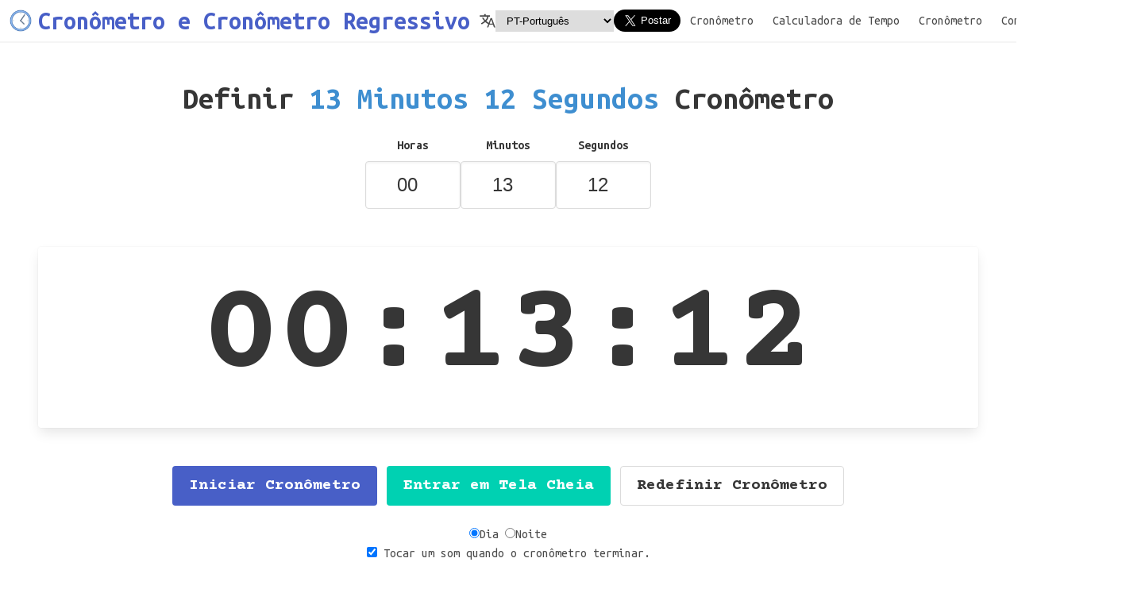

--- FILE ---
content_type: text/html
request_url: https://setntimer.net/pt/792-seconds-timer/
body_size: 6826
content:
<!DOCTYPE html><html lang="pt"><head><meta charset="utf-8"><title>13  Minutos 12  Segundos Cronômetro - setntimer.net</title><meta name="description" content="Cronômetro online  simples, limpo e poderoso, compatível com tela cheia e alarme quando o cronômetro termina. Também é compatível com dispositivos móveis!"><meta name="keywords" content="alarme para 13  Minutos 12  Segundos, cronômetro 13  Minutos 12  Segundos, 13  Minutos 12  Segundos cronômetro, definir 13  Minutos 12  Segundos cronômetro, definir cronômetro para 13  Minutos 12  Segundos, definir alarme para 13  Minutos 12  Segundos, definir um cronômetro para 13  Minutos 12  Segundos, cronômetro para 13  Minutos 12  Segundos, definir um 13  Minutos 12  Segundos cronômetro, cronômetro, segundo, hora, minuto, cronômetro regressivo"><link rel="canonical" href="https://setntimer.net/pt/792-seconds-timer/"><link rel="shortcut icon" type="image/png" href="/img/favicon-16.png"><link rel="sitemap" href="/sitemap-index.xml"><link rel="stylesheet" type="text/css" href="https://cdn.jsdelivr.net/npm/bulma@0.9.4/css/bulma.min.css"><link rel="preconnect" href="https://fonts.googleapis.com"><link rel="preconnect" href="https://fonts.gstatic.com" crossorigin><link href="https://fonts.googleapis.com/css2?family=Courier+Prime:wght@700&family=Ubuntu+Mono:wght@400;700&display=swap" rel="stylesheet"><link rel="manifest" href="/manifest.json"><meta name="mobile-web-app-capable" content="yes"><meta name="apple-mobile-web-app-capable" content="yes"><meta name="msapplication-starturl" content="/"><meta name="viewport" content="width=device-width, initial-scale=1, shrink-to-fit=no"><script type="application/ld+json">
      {
        "@context": "http://schema.org",
        "@type": "SiteNavigationElement",
        "name": "Online Powerful Timer",
        "url": "https://setntimer.net",
        "sameAs": [
          "https://setntimer.net/1-minutes-timer",
          "https://setntimer.net/5-minutes-timer",
          "https://setntimer.net/10-minutes-timer",
          "https://setntimer.net/20-minutes-timer",
          "https://setntimer.net/30-minutes-timer"
        ]
      }
    </script><meta property="og:title" content="Online Timer"><meta property="og:type" content="website"><meta property="og:url" content="https://setntimer.net"><meta property="og:image" content="https://setntimer.net/img/pwa@512.png"><meta name="twitter:card" content="summary"><meta name="twitter:image" content="https://setntimer.net/img/pwa@512.png"><meta name="twitter:title" content="Online Powerful,Simple And Clean Timer"><meta name="twitter:description" content="Online Timer,It's Support fullscreen and play Alarm when timer is done,You can have it with One Click!"><link rel="alternate" hreflang="de" href="https://setntimer.net/de/792-seconds-timer/"><link rel="alternate" hreflang="en" href="https://setntimer.net/792-seconds-timer/"><link rel="alternate" hreflang="el" href="https://setntimer.net/el/792-seconds-timer/"><link rel="alternate" hreflang="fr" href="https://setntimer.net/fr/792-seconds-timer/"><link rel="alternate" hreflang="id" href="https://setntimer.net/id/792-seconds-timer/"><link rel="alternate" hreflang="ja" href="https://setntimer.net/ja/792-seconds-timer/"><link rel="alternate" hreflang="ko" href="https://setntimer.net/ko/792-seconds-timer/"><link rel="alternate" hreflang="zh" href="https://setntimer.net/zh/792-seconds-timer/"><link rel="alternate" hreflang="pt" href="https://setntimer.net/pt/792-seconds-timer/"><link rel="alternate" hreflang="ru" href="https://setntimer.net/ru/792-seconds-timer/"><style>.languageParent[data-astro-cid-73ab76za]{display:flex;gap:2px;align-items:center}#lanaguageSel[data-astro-cid-73ab76za]{padding:5px;border:0;text-indent:5px}#lanaguageSel[data-astro-cid-73ab76za] option[data-astro-cid-73ab76za]{font-size:1rem}.language[data-astro-cid-d6vcou2g]{padding:10px 2px;border:0}.border-b[data-astro-cid-d6vcou2g]{border-bottom:2px solid #f5f5f5}*{font-family:Ubuntu Mono,monospace}.time{width:120px}#countdown{font-size:10rem;font-family:Courier Prime,monospace}#countdown .msec{font-size:5rem;color:#3e8ed0!important}.grid{display:grid;gap:1rem;grid-template-columns:1fr 1fr 1fr 1fr 1fr}@media (max-width: 768px){.main-parent{padding:0!important;margin-top:1rem}.grid{justify-content:space-between;grid-template-columns:repeat(auto-fit,minmax(90px,1fr))}.grid.small{justify-content:space-between;grid-template-columns:repeat(auto-fit,minmax(120px,1fr))}#countdown{font-size:3rem}#countdown .msec{font-size:1.5rem}.card-content{padding:0}.timer-input{margin:0 1rem}.time{width:5rem}.btn-group{flex-direction:column;align-items:center;gap:1rem}.happened p:not(:first-child){display:none}.happened p:after{content:"";display:none}.time-calc-container{flex-wrap:wrap;padding:.4rem;margin-bottom:1rem}.time-calc-container input[type=number],.time-calc-container button{width:12rem!important}#target{display:block}}.blinking-text{font-size:24px;font-weight:700;color:red;animation:blink .5s ease-in-out infinite}@keyframes blink{0%,to{opacity:1}50%{opacity:0}}.fullscreen *{visibility:hidden}.fullscreen::-webkit-scrollbar{width:0!important}.fullscreen #countdown,.fullscreen #fullscreenBtn{visibility:initial!important}#startTimerBtn,#fullscreenBtn,#resetTimer{font-family:Courier Prime,monospace}.timer-input{display:flex;align-items:center;justify-content:center;gap:1rem}.timer-input .item{display:flex;flex-direction:column;justify-content:center;align-items:center}.dark body{background:hsl(0,0%,4%)}.dark #mycard{background:#000}.dark #countdown{color:#fff!important}.myNumber{color:#3e8ed0!important;margin:0 .2rem;font-weight:700}.happened{user-select:none}.happened>p:not(:last-child):after{content:"|";color:#00d1b2!important;margin:0 .5rem}#timeTable{width:100%}#timeTable th,#timeTable td{text-align:center}.time-calc-container{display:flex;flex-direction:row;gap:1rem;justify-content:center}
</style><script type="82110dbc3f329180afa028d1-module" src="/_astro/hoisted.338b071d.js"></script></head><body class="h-100vh"><noscript><iframe src="https://www.googletagmanager.com/ns.html?id=GTM-MK96FVCS" height="0" width="0" style="display:none;visibility:hidden"></iframe></noscript><nav class="navbar is-transparent border-b" role="navigation" aria-label="main navigation" data-astro-cid-d6vcou2g><div class="navbar-brand" data-astro-cid-d6vcou2g><a class="navbar-item" href="/" data-astro-cid-d6vcou2g><img src="/img/pwa@192.png" alt="timer" title="Online Powerful and Dead Simple Timer!" data-astro-cid-d6vcou2g><span class="has-text-link title ml-2" data-astro-cid-d6vcou2g>Cronômetro e Cronômetro Regressivo</span></a></div><div class="navbar-menu" data-astro-cid-d6vcou2g><div class="navbar-end is-align-items-center" data-astro-cid-d6vcou2g><div class="languageParent" data-astro-cid-73ab76za><svg width="1.25em" height="1.25em" viewBox="0 0 88.6 77.3" focusable="false" aria-hidden="true" role="img" data-astro-cid-73ab76za><path fill="currentColor" d="M61 24.6h7.9l18.7 51.6h-7.7l-5.4-15.5H54.3l-5.6 15.5h-7.2L61 24.6zM72.6 55l-8-22.8L56.3 55h16.3z" data-astro-cid-73ab76za></path><path fill="currentColor" d="M53.6 60.6c-10-4-16-9-22-14 0 0 1.3 1.3 0 0-6 5-20 13-20 13l-4-6c8-5 10-6 19-13-2.1-1.9-12-13-13-19h8c4 9 10 14 10 14 10-8 10-19 10-19h8s-1 13-12 24c5 5 10 9 19 13l-3 7zm-52-44h56v-8h-23v-7h-9v7h-24v8z" data-astro-cid-73ab76za></path></svg><select id="lanaguageSel" data-astro-cid-73ab76za><option value="de" data-astro-cid-73ab76za>DE-Deutsch</option><option value="en" data-astro-cid-73ab76za>EN-English</option><option value="el" data-astro-cid-73ab76za>EL-Ελληνικά</option><option value="fr" data-astro-cid-73ab76za>FR-Français</option><option value="id" data-astro-cid-73ab76za>ID-bahasa Indonesia</option><option value="ja" data-astro-cid-73ab76za>JA-日本語</option><option value="ko" data-astro-cid-73ab76za>KO-한국인</option><option value="zh" data-astro-cid-73ab76za>ZH-中文</option><option selected value="pt" data-astro-cid-73ab76za>PT-Português</option><option value="ru" data-astro-cid-73ab76za>RU-руская мова</option></select></div><a class="navbar-item twitter-share-button" href="https://twitter.com/intent/tweet?text=Try this Powerful Online Timer" data-size="large" data-astro-cid-d6vcou2g>Tweet</a><a class="navbar-item" href="/pt/" data-astro-cid-d6vcou2g>Cronômetro<a class="navbar-item" href="/pt/time-calculator" data-astro-cid-d6vcou2g>Calculadora de Tempo</a><a class="navbar-item" href="/pt/stopwatch" data-astro-cid-d6vcou2g>Cronômetro</a><a class="navbar-item" href="https://jsonconvert.net" data-astro-cid-d6vcou2g>Conversão JSON</a></a></div></div><hr class="my-0" data-astro-cid-d6vcou2g></nav><div class="container is-fullhd"><div class="hero"><div class="hero-body main-parent"><h1 class="title is-2 has-text-centered is-size-5-mobile">Definir<span class="has-text-info"> 13  Minutos 12  Segundos </span>Cronômetro</h1><div class="timer-input"><div class="item"><label class="label"> Horas </label><div class="control"><input class="input time has-text-centered is-large" type="number" placeholder="00" value="00" min="0" max="23" id="hourInput"></div></div><div class="item"><label class="label"> Minutos </label><div class="control"><input class="input time has-text-centered is-large" type="number" placeholder="00" id="minuteInput" min="0" max="59" value="13"></div></div><div class="item"><label class="label"> Segundos </label><div class="control"><input class="input time has-text-centered is-large" type="number" placeholder="00" min="0" max="59" value="12" id="secondInput"></div></div></div><div class="card my-6" id="mycard"><div class="card-content"><div id="countdown" class="title has-text-centered"></div></div></div><div class="field is-grouped is-justify-content-center btn-group"><p class="control"><button class="button is-link is-medium is-responsive" id="startTimerBtn">Iniciar Cronômetro</button></p><p class="control"><button class="button is-primary is-medium is-responsive" id="fullscreenBtn">Entrar em Tela Cheia</button></p><p class="control"><button class="button is-medium is-responsive" id="resetTimer">Redefinir Cronômetro</button></p></div><div class="column has-text-centered"><div class="control" id="themeParent"><label class="radio"><input type="radio" name="theme" checked value="day">Dia</label><label class="radio"><input type="radio" name="theme" value="night">Noite</label></div><label class="checkbox"><input type="checkbox" checked id="playSound"><span class="subtitle is-6 ml-2">Tocar um som quando o cronômetro terminar.</span></label><audio id="myAudio" controls class="is-hidden"><source src="/alarm1.wav" type="audio/wav">
Your browser does not support the audio element.
</audio></div><div class="column has-text-centered"><span class="subtitle is-6 ml-2">Pressionar<span class="has-text-info">Entrar</span>para alternar Iniciar/Pausar cronômetro.</span></div><div class="column"><article class="message"><div class="message-header"><p>Por que precisamos de um cronômetro?</p></div><div class="message-body">Os cronômetros são como nossos fiéis ajudantes na economia de tempo! Eles nos ajudam a manter o ritmo e realizar tarefas com facilidade. Desde exercícios até culinária e relaxamento, os cronômetros nos mantêm na linha. Eles são como pequenos lembretes que dizem: &quot;Ei, é hora de seguir em frente!&quot; Portanto, quer você esteja se saindo bem em um treino ou preparando uma refeição, os cronômetros são os amigos que nos mantêm no cronograma.</div></article><h2 class="title has-text-centered is-size-5-mobile"></h2><h3 class="subtitle" style="text-indent:1rem;"></h3></div><div class="column"><nav class="panel"><h2 class="panel-heading is-size-6-mobile">Que Data Será<span class="has-text-info">13  Minutos 12  Segundos(792 seconds)</span>No Mundo ?
</h2><h3 class="panel-block"><div class="level happened"><p>
1.um coração<span style="color:red;margin:0 .5rem;">❤</span>bombeia<span class="myNumber">4976.14</span>litros de sangue</p><p>infecções por AIDS/HIV<span class="myNumber"><span class="myNumber">118.80</span></span></p><p>Casamentos 👰 ocorrem<span class="myNumber"><span class="myNumber">776.16</span></span></p></div></h3><h3 class="panel-block"><div class="level happened"><p>
2.Bebês 👶 nascem<span class="myNumber"><span class="myNumber">340.56</span></span></p><p>Bebês nascidos na pobreza<span class="myNumber"><span class="myNumber">1488.96</span></span></p><p>Pessoas têm orgasmos<span class="myNumber">19800000.00</span></p></div></h3><h3 class="panel-block"><div class="level happened"><p>
3.Pessoas morrem<span class="myNumber"><span class="myNumber">1425.60</span></span></p><p>Pessoas morrem de fome<span class="myNumber"><span class="myNumber">237.60</span></span></p><p>Pessoas morrem em acidentes de carro<span class="myNumber"><span class="myNumber">31.68</span></span></p></div></h3><h3 class="panel-block"><div class="level happened"><p>
4.Bebês cristãos nascem<span class="myNumber"><span class="myNumber">1013.76</span></span></p><p>Bebês muçulmanos nascem<span class="myNumber"><span class="myNumber">736.56</span></span></p><p>Bebês hindus nascem<span class="myNumber"><span class="myNumber">506.88</span></span></p></div></h3><h3 class="panel-block"><div class="level happened"><p>
5.E-mails 📧 enviados<span class="myNumber"><span class="myNumber">268586208.00</span></span></p><p>Novos sites criados<span class="myNumber"><span class="myNumber">7444.80</span></span></p><p>Pessoas buscam por pornografia<span class="myNumber"><span class="myNumber">294624.00</span></span></p></div></h3><h3 class="panel-block"><div class="level happened"><p>
6.Curtidas no Facebook 👍 <span class="myNumber"><span class="myNumber">371800440.00</span></span></p><p>Mensagens no WhatsApp<span class="myNumber">712800000.00</span></p><p>Pesquisas no Google 🔎 <span class="myNumber">2376000000.00</span></p></div></h3><h3 class="panel-block"><div class="level happened"><p>
8.Coca-Colas 🥤 consumidas<span class="myNumber">8276400.00</span></p><p>Gastos mundiais com militares 🔫
<span class="myNumber">48110832.00</span> barrels
</p><p>Batom 💄 produzidos<span class="myNumber">47520.00</span></p></div></h3><h3 class="panel-block"><div class="level happened"><p>
9.Bill Gates ganha<span class="myNumber">198000.00</span>US
</p><p>Petróleo 🛢 usado<span class="myNumber">735992.14</span> barrels
</p><p>Estrelas explodem 🌟 <span class="myNumber">23760.00</span></p></div></h3><h3 class="panel-block"><div class="level happened"><p>
10.Novas estrelas ⭐ criados<span class="myNumber">3801600.00</span></p><p>Terremotos ocorrem na Terra<span class="myNumber">63.36</span></p><p>Raios atingem 🌩 atingem a Terra<span class="myNumber">34848.00</span></p></div></h3><h3 class="panel-block"><p>If you want know more,you can find it<a style="margin:0 .2rem;" target="_blank" href="https://www.omnicalculator.com/everyday-life/every-second">aqui</a>.
</p></h3></nav></div></div><div class="hero"><div class="hero-body"><h3 class="title is-5 has-text-centered is-capitalized is-underlined">Mais Usados</h3><div class="grid"><a class="button is-responsive" href="/pt/10-seconds-timer/">10 Segundos Cronômetro</a><a class="button is-responsive" href="/pt/15-seconds-timer/">15 Segundos Cronômetro</a><a class="button is-responsive" href="/pt/20-seconds-timer/">20 Segundos Cronômetro</a><a class="button is-responsive" href="/pt/25-seconds-timer/">25 Segundos Cronômetro</a><a class="button is-responsive" href="/pt/30-seconds-timer/">30 Segundos Cronômetro</a><a class="button is-responsive" href="/pt/35-seconds-timer/">35 Segundos Cronômetro</a><a class="button is-responsive" href="/pt/40-seconds-timer/">40 Segundos Cronômetro</a><a class="button is-responsive" href="/pt/45-seconds-timer/">45 Segundos Cronômetro</a><a class="button is-responsive" href="/pt/50-seconds-timer/">50 Segundos Cronômetro</a><a class="button is-responsive" href="/pt/55-seconds-timer/">55 Segundos Cronômetro</a><a class="button is-responsive" href="/pt/1-minutes-timer/">1 Minutos Cronômetro</a><a class="button is-responsive" href="/pt/2-minutes-timer/">2 Minutos Cronômetro</a><a class="button is-responsive" href="/pt/5-minutes-timer/">5 Minutos Cronômetro</a><a class="button is-responsive" href="/pt/10-minutes-timer/">10 Minutos Cronômetro</a><a class="button is-responsive" href="/pt/20-minutes-timer/">20 Minutos Cronômetro</a><a class="button is-responsive" href="/pt/25-minutes-timer/">25 Minutos Cronômetro</a><a class="button is-responsive" href="/pt/30-minutes-timer/">30 Minutos Cronômetro</a><a class="button is-responsive" href="/pt/40-minutes-timer/">40 Minutos Cronômetro</a><a class="button is-responsive" href="/pt/50-minutes-timer/">50 Minutos Cronômetro</a><a class="button is-responsive" href="/pt/60-minutes-timer/">60 Minutos Cronômetro</a><a class="button is-responsive" href="/pt/1-hours-timer/">1 Horas Cronômetro</a><a class="button is-responsive" href="/pt/2-hours-timer/">2 Horas Cronômetro</a><a class="button is-responsive" href="/pt/3-hours-timer/">3 Horas Cronômetro</a><a class="button is-responsive" href="/pt/4-hours-timer/">4 Horas Cronômetro</a><a class="button is-responsive" href="/pt/5-hours-timer/">5 Horas Cronômetro</a><a class="button is-responsive" href="/pt/1-hours-15-minutes-timer/">1 Horas 15 Minutos Cronômetro</a><a class="button is-responsive" href="/pt/1-hours-30-minutes-timer/">1 Horas 30 Minutos Cronômetro</a><a class="button is-responsive" href="/pt/1-hours-45-minutes-timer/">1 Horas 45 Minutos Cronômetro</a><a class="button is-responsive" href="/pt/2-hours-15-minutes-timer/">2 Horas 15 Minutos Cronômetro</a><a class="button is-responsive" href="/pt/2-hours-30-minutes-timer/">2 Horas 30 Minutos Cronômetro</a></div></div></div><div class="hero"><div class="hero-body"><h3 class="title is-5 has-text-centered is-capitalized is-underlined">20 Cronômetros Aleatórios</h3><div class="grid"><a class="button is-responsive" href="/pt/55-minutes-timer/">55 Minutos Cronômetro</a><a class="button is-responsive" href="/pt/60-minutes-timer/">60 Minutos Cronômetro</a><a class="button is-responsive" href="/pt/46-minutes-timer/">46 Minutos Cronômetro</a><a class="button is-responsive" href="/pt/32-minutes-timer/">32 Minutos Cronômetro</a><a class="button is-responsive" href="/pt/37-minutes-timer/">37 Minutos Cronômetro</a><a class="button is-responsive" href="/pt/9-minutes-timer/">9 Minutos Cronômetro</a><a class="button is-responsive" href="/pt/6-minutes-timer/">6 Minutos Cronômetro</a><a class="button is-responsive" href="/pt/33-minutes-timer/">33 Minutos Cronômetro</a><a class="button is-responsive" href="/pt/25-minutes-timer/">25 Minutos Cronômetro</a><a class="button is-responsive" href="/pt/48-minutes-timer/">48 Minutos Cronômetro</a><a class="button is-responsive" href="/pt/19-minutes-timer/">19 Minutos Cronômetro</a><a class="button is-responsive" href="/pt/3-minutes-timer/">3 Minutos Cronômetro</a><a class="button is-responsive" href="/pt/30-minutes-timer/">30 Minutos Cronômetro</a><a class="button is-responsive" href="/pt/17-minutes-timer/">17 Minutos Cronômetro</a><a class="button is-responsive" href="/pt/53-minutes-timer/">53 Minutos Cronômetro</a><a class="button is-responsive" href="/pt/14-minutes-timer/">14 Minutos Cronômetro</a><a class="button is-responsive" href="/pt/2-minutes-timer/">2 Minutos Cronômetro</a><a class="button is-responsive" href="/pt/52-minutes-timer/">52 Minutos Cronômetro</a><a class="button is-responsive" href="/pt/11-minutes-timer/">11 Minutos Cronômetro</a><a class="button is-responsive" href="/pt/7-minutes-timer/">7 Minutos Cronômetro</a></div></div></div></div><div style="display:none"><input type="hidden" value="Iniciar Cronômetro" id="startTimerTxt"><input type="hidden" value="Pausar Temporizador" id="pauseTimerTxt"><input type="hidden" value="Entrar em Tela Cheia" id="enterFullscreenTxt"><input type="hidden" value="Sair da Tela Cheia" id="exitFullscreenTxt"></div></div><footer class="footer has-background-light has-text-centered p-4 is-size-7-mobile"><span>Copyright © 2023</span><span class="mx-2">|</span><a href="/">setntimer.net</a><span class="mx-2">|</span><a href="https://sitemap.setntimer.net/sitemap-index.xml">sitemap</a></footer><script src="/cdn-cgi/scripts/7d0fa10a/cloudflare-static/rocket-loader.min.js" data-cf-settings="82110dbc3f329180afa028d1-|49" defer></script><script defer src="https://static.cloudflareinsights.com/beacon.min.js/vcd15cbe7772f49c399c6a5babf22c1241717689176015" integrity="sha512-ZpsOmlRQV6y907TI0dKBHq9Md29nnaEIPlkf84rnaERnq6zvWvPUqr2ft8M1aS28oN72PdrCzSjY4U6VaAw1EQ==" data-cf-beacon='{"version":"2024.11.0","token":"a6488ed98ef34848a7bb0f04b25d1f73","r":1,"server_timing":{"name":{"cfCacheStatus":true,"cfEdge":true,"cfExtPri":true,"cfL4":true,"cfOrigin":true,"cfSpeedBrain":true},"location_startswith":null}}' crossorigin="anonymous"></script>
</body></html>

--- FILE ---
content_type: application/javascript
request_url: https://setntimer.net/_astro/hoisted.338b071d.js
body_size: 398
content:
import"./languageSelect.astro_astro_type_script_index_0_lang.18934cf7.js";let t,f=0,n=0,i=!1,r=!1;const l=document.getElementById("fullscreenBtn"),o=document.querySelector("title"),v=document.getElementById("themeParent");v.addEventListener("click",function(e){if(e.target.type==="radio"&&e.target.name==="theme"){const c=document.documentElement;e.target.value==="day"?c.classList.remove("dark"):c.classList.add("dark")}});document.addEventListener("keydown",function(e){e.keyCode===13&&y()});function E(){document.exitFullscreen?document.exitFullscreen():document.mozCancelFullScreen?document.mozCancelFullScreen():document.webkitExitFullscreen?document.webkitExitFullscreen():document.msExitFullscreen&&document.msExitFullscreen()}l.addEventListener("click",()=>{const e=document.documentElement;if(r){E(),l.innerText=document.getElementById("enterFullscreenTxt").value,document.body.classList.remove("fullscreen"),l.classList.add("is-primary"),r=!1,document.documentElement.style.fontSize="16px",document.querySelector(".timer-input").classList.remove("is-hidden");return}document.querySelector(".timer-input").classList.add("is-hidden"),document.body.classList.add("fullscreen"),l.classList.remove("is-primary"),l.blur(),document.documentElement.style.fontSize="20px",e.requestFullscreen?e.requestFullscreen():e.mozRequestFullScreen?e.mozRequestFullScreen():e.webkitRequestFullscreen?e.webkitRequestFullscreen():e.msRequestFullscreen&&e.msRequestFullscreen(),r=!0,document.getElementById("fullscreenBtn").innerText=document.getElementById("exitFullscreenTxt").value});const u=document.getElementById("countdown"),d=document.getElementById("hourInput"),a=document.getElementById("minuteInput"),I=document.getElementById("secondInput"),s=document.getElementById("startTimerBtn"),x=document.getElementById("resetTimer");document.getElementById("playSound");u.innerText=d.value+":"+a.value+":"+I.value;function m(){const e=new Date(n*1e3).toISOString().substr(11,8);u.textContent=e,o.innerText=e}function y(){i?(clearInterval(t),t=null,s.textContent=document.getElementById("startTimerTxt").value):(u.classList.remove("blinking-text"),t&&clearInterval(t),n===0&&(f=parseInt(d.value,10)*3600+parseInt(a.value,10)*60+parseInt(I.value,10),n=f),m(),t=setInterval(function(){if(n>0)n--,m();else{clearInterval(t),t=null,s.textContent=document.getElementById("startTimerTxt").value;const e=document.getElementById("myAudio");if(e){document.getElementById("playSound").checked&&e.play(),u.classList.add("blinking-text");const c=setInterval(()=>{o.innerText=o.innerText==="00:00:00"?"Alarm!!!":"00:00:00"},400);setTimeout(()=>{u.classList.remove("blinking-text"),clearInterval(c)},5e3)}}},1e3),s.textContent=document.getElementById("pauseTimerTxt").value),i=!i}s.addEventListener("click",y);x.addEventListener("click",function(){clearInterval(t),t=null,n=parseInt(d.value,10)*3600+parseInt(a.value,10)*60+parseInt(I.value,10),i=!1,s.textContent=document.getElementById("startTimerTxt").value,m()});
